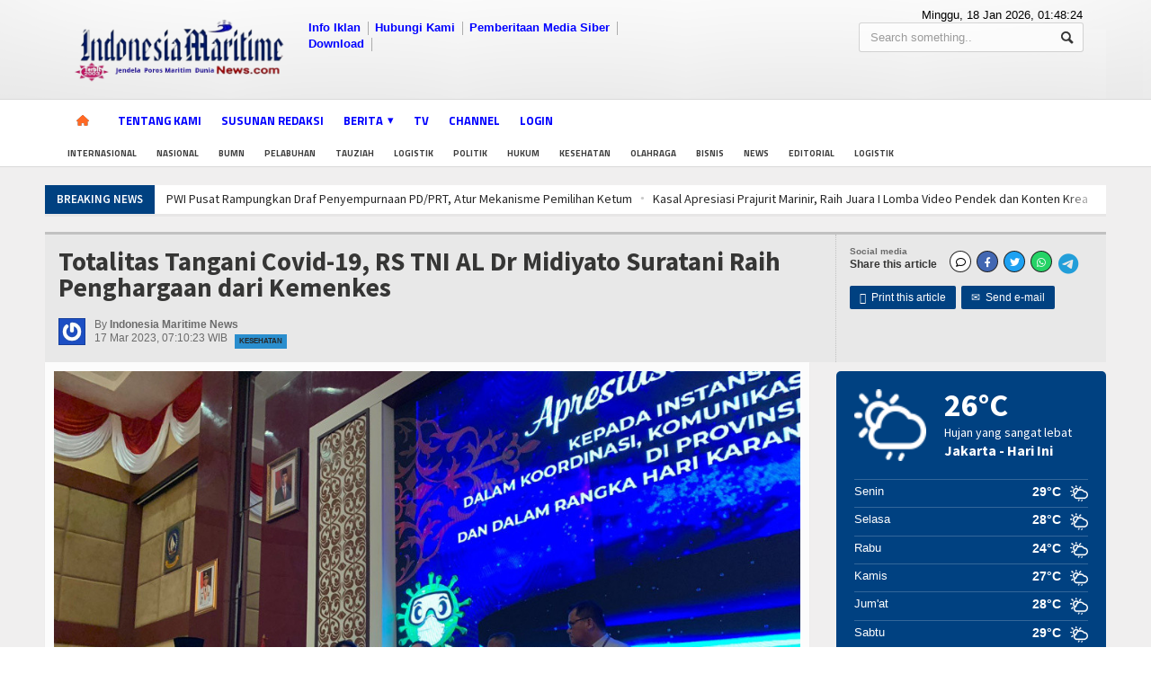

--- FILE ---
content_type: text/html; charset=UTF-8
request_url: https://indonesiamaritimenews.com/totalitas-tangani-covid19-rs-tni-al-dr-midiyato-suratani-raih-penghargaan-dari-kemenkes
body_size: 13632
content:
<!DOCTYPE HTML>
<html lang = "en">
<head>
<title>Totalitas Tangani Covid-19, RS TNI AL Dr Midiyato Suratani Raih Penghargaan dari Kemenkes</title>
	<meta http-equiv="Content-Type" content="text/html; charset=UTF-8" />
	<meta name="viewport" content="width=device-width, initial-scale=1, maximum-scale=1" />
	<meta name="viewport" content="width=device-width, initial-scale=1.0, maximum-scale=1, user-scalable=no" />
	<meta http-equiv="Content-Type" content="text/html; charset=utf-8" />
	<meta name="robots" content="index, follow">
	<meta name="description" content="Indonesiamaritimenews.com (IMN) JAKARTA:  Rumah Sakit TNI AL (Rumkital) Dr. Midiyato Suratani Tanjungpinang, menerima penghargaan dari Kementerian Kesehatan Republik Indonesia dalam acara Health Quarantine Awards 2023.Penghargaan diberikan di Aula Kantor Gubernur Kepulauan Riau, Pulau Dompak, Tanjungpinang. Senin (13/3/2023).  Acara dibuka oleh Gubernur Kepulauan Riau H. Ansar Ahmad dengan menghadirkan langs">
	<meta name="keywords" content="">
	<meta name="author" content="phpmu.com">
	<meta name="robots" content="all,index,follow">
	<meta name="google-site-verification" content="FdrrMVq4tzs_IHSEVeY4AkJh77BYGrBINKi2Tx4jyuc" />
	<meta http-equiv="Content-Language" content="id-ID">
	<meta property="og:image" content="https://indonesiamaritimenews.com/asset/foto_berita/IMG_kunjunhan_2_12_2020date_071803.jpg" />    <meta property="og:image:width" content="640" />
    <meta property="og:image:height" content="359" />
    <meta property="og:image:alt" content="" />
    <meta property="og:locale" content="id_ID" />
	<meta NAME="Distribution" CONTENT="Global">
	<meta NAME="Rating" CONTENT="General">
	<link rel="canonical" href="http://indonesiamaritimenews.com/totalitas-tangani-covid19-rs-tni-al-dr-midiyato-suratani-raih-penghargaan-dari-kemenkes"/>
		<link rel="shortcut icon" href="https://indonesiamaritimenews.com/asset/images/imn3.ico" />
	<link rel="icon" href="https://indonesiamaritimenews.com/asset/images/imn3.ico" />
	<link rel="alternate" type="application/rss+xml" title="RSS 2.0" href="rss.xml" />
	<link type="text/css" rel="stylesheet" href="https://indonesiamaritimenews.com/template/phpmu-magazine/background/blue/reset.css" />
	<link type="text/css" rel="stylesheet" href="https://indonesiamaritimenews.com/template/phpmu-magazine/background/blue/main-stylesheet.css" />
	<link type="text/css" rel="stylesheet" href="https://indonesiamaritimenews.com/template/phpmu-magazine/background/blue/shortcode.css" />
	<link type="text/css" rel="stylesheet" href="https://indonesiamaritimenews.com/template/phpmu-magazine/background/blue/fonts.css" />
	<link type="text/css" rel="stylesheet" href="https://indonesiamaritimenews.com/template/phpmu-magazine/background/blue/responsive.css" />
	<link type="text/css" rel="stylesheet" href="https://indonesiamaritimenews.com/template/phpmu-magazine/background/style.css">
	<link type="text/css" rel="stylesheet" href="https://indonesiamaritimenews.com/template/phpmu-magazine/background/ideaboxWeather.css">
	<link type="text/css" rel="stylesheet" href="https://indonesiamaritimenews.com/template/phpmu-magazine/slide/slide.css">

	<link rel="stylesheet" href="https://indonesiamaritimenews.com/template/phpmu-magazine/lightbox/lightbox.css">
	<link rel="stylesheet" href="https://indonesiamaritimenews.com/template/phpmu-magazine/background/fonticons/fontawesome-free/css/all.min.css">
	<script type="text/javascript" src="https://indonesiamaritimenews.com/template/phpmu-magazine/jscript/jquery-3.2.1.min.js"></script>
	<script type="text/javascript" src="https://indonesiamaritimenews.com/template/phpmu-magazine/jscript/jquery-latest.min.js"></script>
	<script type="text/javascript" src="https://indonesiamaritimenews.com/template/phpmu-magazine/jscript/theme-scripts.js"></script>
		<script>(function(d, s, id) {
	  var js, fjs = d.getElementsByTagName(s)[0];
	  if (d.getElementById(id)) return;
	  js = d.createElement(s); js.id = id;
	  js.src = "//connect.facebook.net/en_GB/sdk.js#xfbml=1&version=v2.0";
	  fjs.parentNode.insertBefore(js, fjs);
	}(document, 'script', 'facebook-jssdk'));
	</script>
	<style type="text/css">.the-menu a.active{ color:#ea8400 !important; } </style>
    <script async src="https://pagead2.googlesyndication.com/pagead/js/adsbygoogle.js?client=ca-pub-5176991907137507"
     crossorigin="anonymous"></script>
</head>
<body>
<div id='Back-to-top'>
  <img alt='Scroll to top' src='http://members.phpmu.com/asset/css/img/top.png'/>
</div>
<div class="boxed">	
	<div class="header">
		<div class='wrapper'>			
	<div class='header-logo'><a href='https://indonesiamaritimenews.com/'><img style='max-height:80px' src='https://indonesiamaritimenews.com/asset/logo/WhatsApp_Image_2023-05-30_at_12_01_50-removebg-preview.png'/></a></div>	

	<div class='header-menu'>
		<ul><li><a href='https://indonesiamaritimenews.com/'>Info Iklan</a></li><li><a href='https://indonesiamaritimenews.com/halaman/detail/tentang--kami--indonesia-maritime-news'>Hubungi Kami</a></li><li><a href='https://indonesiamaritimenews.com/#'>Pemberitaan Media Siber</a></li><li><a href='https://indonesiamaritimenews.com/download'>Download</a></li><li><a href='https://indonesiamaritimenews.com/halaman/detail/alamat-perusahaan'></a></li></ul>
	</div>
	
	<div class='header-addons'>
		<span class='city'>
		  Minggu, 18 Jan 2026, <span id='jam'></span></span>
		<div class='header-search'>
			<form action="https://indonesiamaritimenews.com/berita/index" method="post" accept-charset="utf-8">

				<input type='text' placeholder='Search something..'' name='kata' class='search-input' required/>
				<input type='submit' value='Search' name='cari' class='search-button'/>
			</form>
		</div>
	</div>
</div>

<div class='main-menu sticky'>	
	<div class='wrapper'><ul class='the-menu'>
		            			<li><a href='https://indonesiamaritimenews.com/' style='background: url(https://indonesiamaritimenews.com/asset/images/home.png) no-repeat center; font-size:0; width:34px;'><br></a></li><li><a href='https://indonesiamaritimenews.com/halaman/detail/tentang--kami--indonesia-maritime-news'>Tentang Kami</a></li><li><a href='https://indonesiamaritimenews.com/	halaman/detail/susunan-redaksi'>Susunan Redaksi</a></li><li><a href='https://indonesiamaritimenews.com/#'><span>Berita</span></a><ul><li><a href='https://indonesiamaritimenews.com/kategori/detail/bisnis'>Bisnis</a></li><li><a href='https://indonesiamaritimenews.com/kategori/detail/bumn'>BUMN</a></li><li><a href='https://indonesiamaritimenews.com/kategori/detail/editorial'>Editorial</a></li><li><a href='https://indonesiamaritimenews.com/kategori/detail/edukasi'>Edukasi</a></li><li><a href='https://indonesiamaritimenews.com/kategori/detail/ekspose'>Ekspose</a></li><li><a href='https://indonesiamaritimenews.com//kategori/detail/hankam'>Hankam</a></li><li><a href='https://indonesiamaritimenews.com/kategori/detail/hukum'>Hukum</a></li><li><a href='https://indonesiamaritimenews.com/kategori/detail/internasional'>Internasional</a></li><li><a href='https://indonesiamaritimenews.com/kategori/detail/kesehatan'>Kesehatan</a></li><li><a href='https://indonesiamaritimenews.com/kategori/detail/khazanah'>Khazanah</a></li><li><a href='https://indonesiamaritimenews.com/kategori/detail/logistik'>Logistik</a></li><li><a href='https://indonesiamaritimenews.com/kategori/detail/maritim'>Maritim</a></li><li><a href='https://indonesiamaritimenews.com/kategori/detail/nasional'>Nasional</a></li><li><a href='https://indonesiamaritimenews.com/kategori/detail/news'>News</a></li><li><a href='https://indonesiamaritimenews.com/kategori/detail/olahraga'>Olahraga</a></li><li><a href='https://indonesiamaritimenews.com/kategori/detail/perhubungan'>Perhubungan</a></li><li><a href='https://indonesiamaritimenews.com/kategori/detail/religi'>Religi</a></li><li><a href='https://indonesiamaritimenews.com/kategori/detail/opini'>Opini</a></li><li><a href='https://indonesiamaritimenews.com/kategori/detail/pelabuhan'>Pelabuhan</a></li><li><a href='https://indonesiamaritimenews.com/kategori/detail/politik'>Politik</a></li><li><a href='https://indonesiamaritimenews.com/kategori/detail/seni--budaya'>Seni & Budaya</a></li><li><a href='https://indonesiamaritimenews.com/kategori/detail/sorot'>Sorot</a></li><li><a href='https://indonesiamaritimenews.com/kategori/detail/tauziah'>Tauziah</a></li><li><a href='https://indonesiamaritimenews.com/kategori/detail/tokoh'>Tokoh</a></li><li><a href='https://indonesiamaritimenews.com/kategori/detail/wisata'>Wisata</a></li></ul></li><li><a href='https://indonesiamaritimenews.com/playlist'>TV</a></li><li><a target='_BLANK' href='https://www.youtube.com/@indonesiamaritimenewsdotcom '>Channel</a></li><li><a href='https://indonesiamaritimenews.com/login'>Login</a></li></ul></div>
</div>

<div class='secondary-menu'>
	<div class='wrapper'>
		<ul><li><a href='https://indonesiamaritimenews.com/tag/detail/internasional'>Internasional</a></li><li><a href='https://indonesiamaritimenews.com/tag/detail/nasional'>Nasional</a></li><li><a href='https://indonesiamaritimenews.com/tag/detail/bumn'>BUMN</a></li><li><a href='https://indonesiamaritimenews.com/tag/detail/pelabuhan'>Pelabuhan</a></li><li><a href='https://indonesiamaritimenews.com/tag/detail/tauziah'>Tauziah</a></li><li><a href='https://indonesiamaritimenews.com/tag/detail/logistik'>Logistik</a></li><li><a href='https://indonesiamaritimenews.com/tag/detail/politik'>Politik</a></li><li><a href='https://indonesiamaritimenews.com/tag/detail/hukum'>Hukum</a></li><li><a href='https://indonesiamaritimenews.com/tag/detail/kesehatan'>Kesehatan</a></li><li><a href='https://indonesiamaritimenews.com/tag/detail/olahraga'>Olahraga</a></li><li><a href='https://indonesiamaritimenews.com/tag/detail/bisnis'>Bisnis</a></li><li><a href='https://indonesiamaritimenews.com/tag/detail/news'>News</a></li><li><a href='https://indonesiamaritimenews.com/tag/detail/editorial'>Editorial</a></li><li><a href='https://indonesiamaritimenews.com/tag/detail/logistik'>Logistik</a></li></ul>
	</div>
</div>	</div>
	
	<div class="content">
		<div class="wrapper">	
			<div class="breaking-news">
				<span class="the-title">Breaking News</span>
				<ul>
					<li><a href='mursyid-thariqah-annaqsyabandiyyah-kh-muhammad-rohmat-noor-telah-pergi'>Mursyid Thariqah an-Naqsyabandiyyah K.H. Muhammad Rohmat Noor Telah Pergi</a></li><li><a href='pwi-pusat-rampungkan-draf-penyempurnaan-pdprt-atur-mekanisme-pemilihan-ketum'>PWI Pusat Rampungkan Draf Penyempurnaan PD/PRT, Atur Mekanisme Pemilihan Ketum</a></li><li><a href='kasal-apresiasi-prajurit-marinir-raih-juara-i-lomba-video-pendek-dan-konten-kreatif'>Kasal Apresiasi Prajurit Marinir, Raih Juara I Lomba Video Pendek dan Konten Kreatif</a></li><li><a href='nataru-20252026-arus-kapal-dan-penumpang-meningkat-pelindo-regional-4-catat-kinerja-positif'>Nataru 2025/2026 Arus Kapal dan Penumpang Meningkat, Pelindo Regional 4 Catat Kinerja Positif</a></li><li><a href='kkp-indentifikasi-30-ribu-ha-tambak-di-aceh-hancur-dihantam-banjir-bandang'>KKP Indentifikasi 30 Ribu Ha Tambak di Aceh Hancur Dihantam Banjir Bandang</a></li><li><a href='throughput-ipc-terminal-petikemas-tembus-36-juta-teus-tumbuh-132'>Throughput IPC Terminal Petikemas Tembus 3,6 Juta TEUs, Tumbuh 13,2%</a></li><li><a href='buka-tahun-2026-pelni-lepas-pelayaran-perdana-tol-laut-km-nusantara-3'>Buka Tahun 2026, PELNI Lepas Pelayaran Perdana Tol Laut KM Nusantara 3</a></li><li><a href='arus-petikemas-naik-6-teluk-lamong-bukukan-28-juta-teus--tahun-2025'>Arus Petikemas Naik 6% Teluk Lamong Bukukan 2,8 Juta TEUs  Tahun 2025</a></li><li><a href='pemprov-banten-dan-panitia-matangkan-persiapan-hpn-2026'>Pemprov Banten dan Panitia Matangkan Persiapan HPN 2026</a></li><li><a href='dorong-restorasi-pesisir-tps-bawa-harapan-baru-bagi-petani-mangrove'>Dorong Restorasi Pesisir, TPS Bawa Harapan Baru bagi Petani Mangrove</a></li>				</ul>
			</div>

			<center>
						</center>

			
			<div class="main-content">
					
<script language="javascript">
    function copy() {
        var copyText = "aa";
        copyText.select();
        copyText.setSelectionRange(0, 99999); 
        navigator.clipboard.writeText(copyText.value);
        alert("Copied the text: " + copyText.value);
}
</script>
<div class="full-width">
	<div class="article-title">
		<div class="share-block right">
			<div>
				<div class="share-article left">
					<span>Social media</span>
					<strong>Share this article</strong>
				</div>
				<div class="left">
					<script language="javascript">
					document.write("<a href='#viewcomment' class='custom-soc-comment icon-text'><i class='fa-regular fa-comment'></i></a> <a href='http://www.facebook.com/share.php?u=" + document.URL + " ' target='_blank' class='custom-soc-facebook icon-text'><i class='fa-brands fa-facebook-f'></i></a> <a href='http://twitter.com/home/?status=" + document.URL + "' target='_blank' class='custom-soc-tweeter icon-text'><i class='fa-brands fa-twitter'></i></a> <a href='whatsapp://send?text=" + document.URL + "' target='_blank' class='custom-soc-wa icon-text'><i class='fa-brands fa-whatsapp'></i></a> <a href='https://t.me/share/url?url=" + document.URL + " ' target='_blank' class='custom-soc-telegram icon-text'><i class='fa-brands fa-telegram'></i></a> ");
					</script>
				</div>
				<div class="clear-float"></div>
			</div>
			<div>
				<a href="javascript:printArticle();" class="small-button"><span class="icon-text">&#59158;</span>&nbsp;&nbsp;Print this article</a>
				<a href="#" class="small-button"><span class="icon-text">&#9993;</span>&nbsp;&nbsp;Send e-mail</a>
			</div>
		</div>

		<h1><b>Totalitas Tangani Covid-19, RS TNI AL Dr Midiyato Suratani Raih Penghargaan dari Kemenkes</b> <br><span style='font-size:14px; color:blue'> </span></h1>
		<div class="author">
			<span class="hover-effect left">
			<img src='http://www.gravatar.com/avatar/c00e89955c2f2037d2b07edd8c4681bf.jpg?s=100'/>			</span>
			<div class="a-content">
				<span>By <b>Indonesia Maritime News</b></span>
				<span class="meta">17 Mar 2023, 07:10:23 WIB					<span class="tag" style="background-color: #2a8ece;"><a href="https://indonesiamaritimenews.com/kategori/detail/kesehatan-">Kesehatan </a></span>
				</span>
			</div>
		</div>
	</div>
</div>

<div class="main-page left">
	<div class="single-block">
		<div class="content-block main left">
			<div class="block">
				<div class="block-content">
					<div class="shortcode-content">
						<div class="paragraph-row">
							
							<div class="column12">
								<img style='width:100%' src='https://indonesiamaritimenews.com/asset/foto_berita/IMG_kunjunhan_2_12_2020date_071803.jpg' alt='Totalitas Tangani Covid-19, RS TNI AL Dr Midiyato Suratani Raih Penghargaan dari Kemenkes' /></a><br><br><center><p><i><b>Keterangan Gambar :</b> Rumah Sakit TNI AL (Rumkital) Dr. Midiyato Suratani Tanjungpinang, menerima penghargaan dari Kementerian Kesehatan Republik Indonesia dalam acara Health Quarantine Awards 2023.Foto: Dispenal</i></p></center><br><p><span style="font-size: 1rem;">Indonesiamaritimenews.com (IMN) JAKARTA:&nbsp; Rumah Sakit TNI AL (Rumkital) Dr. Midiyato Suratani Tanjungpinang, menerima penghargaan dari Kementerian Kesehatan Republik Indonesia dalam acara Health Quarantine Awards 2023.</span><br><p><span style="font-size: 1rem;">Penghargaan diberikan di Aula Kantor Gubernur Kepulauan Riau, Pulau Dompak, Tanjungpinang. Senin (13/3/2023).&nbsp; Acara dibuka oleh Gubernur Kepulauan Riau H. Ansar Ahmad dengan menghadirkan langsung Karumkital Dr. Midiyato Suratani Tanjungpinang, Kolonel Laut (K) dr. Edwin M. Kamil, Sp.B.</span><br><p><span style="font-size: 1rem;">Karumtikal menerima penghargaan&nbsp; dari Dirjen Pencegahan dan Pengendalian Penyakit (P2P) Kemenkes RI, Dr. dr. Maxi Rein Rondonuwu, DHSM., MARS., atas peran serta Rumkital Dr. Midiyato Suratani dalam penanganan pengendalian Covid-19 di wilayah kerja Kantor Kesehatan Pelabuhan (KKP) Kelas II Tanjungpinang Tahun 2020-2023.&nbsp;</span><br></p><h4>Baca Lainnya : </h4><ul><li style='padding:0px'><a style='color:blue' href='https://indonesiamaritimenews.com/kasal-warakawuri-bagian-penting-dalam-organisasi-persatuan-purnawirawan-angkatan-laut-''>Kasal: Warakawuri Bagian Penting Dalam Organisasi Persatuan Purnawirawan Angkatan Laut </a><a href='#' class='h-comment'>0</a></li><li style='padding:0px'><a style='color:blue' href='https://indonesiamaritimenews.com/-generasi-muda-agent--of-change--social-control-tni-al-tumbuhkan-nilainilai-pancasila-''> Generasi Muda Agent  of Change & Social Control, TNI AL Tumbuhkan Nilai-nilai Pancasila </a><a href='#' class='h-comment'>0</a></li><li style='padding:0px'><a style='color:blue' href='https://indonesiamaritimenews.com/siswa-sma-taruna-nusantara-atraksi-drum-band-di-atas-kapal-perang''>Siswa SMA Taruna Nusantara, Atraksi Drum Band di Atas Kapal Perang</a><a href='#' class='h-comment'>0</a></li><li style='padding:0px'><a style='color:blue' href='https://indonesiamaritimenews.com/luar-biasa-tiket-mudik-gratis-kemenhub-ludes-dalam-waktu-24-jam''>Luar Biasa, Tiket Mudik Gratis Kemenhub Ludes Dalam Waktu 24 Jam</a><a href='#' class='h-comment'>0</a></li><li style='padding:0px'><a style='color:blue' href='https://indonesiamaritimenews.com/kasal-saka-bahari-elemen-penting-dalam-mengelola-laut-nusantara-''>Kasal: Saka Bahari Elemen Penting Dalam Mengelola Laut Nusantara </a><a href='#' class='h-comment'>0</a></li></ul><p><span style="font-size: 1rem;">Rumkital Dr. Midiyato Suratani menerima penghargaan Health Quarantine Awards 2023 bersama dengan 96 Organisasi Perangkat Daerah (OPD) Pemerintah Provinsi, Kabupaten, Kota, Pemerintah Daerah, Instansi Vertikal, TNI dan POLRI serta fasilitas kesehatan swasta yang berada di wilayah kerja Kantor Kesehatan Pelabuhan (KKP) Kelas II Tanjungpinang.&nbsp;</span><br><p><span style="font-size: 1rem;">Gubernur Provinsi Kepri H. Ansar Ahmad dalam sambutannya menyampaikan apresiasi yang tinggi atas pemberian Quarantine Awards kepada OPD Pemerintah Provinsi, Kabupaten, Kota, Pemerintah Daerah, Instansi Vertikal, TNI dan POLRI serta Swasta yang ada di wilayah kerja KKP Kelas II Tanjungpinang.&nbsp;</span><br><p><span style="font-size: 1rem;">"Penghargaan ini dapat menjadi motivasi untuk kita terus meningkatkan derajat kesehatan khususnya di Provinsi Kepulauan Riau. Melalui hal tersebut, tentunya dapat mempengaruhi beberapa indikator capaian pembangunan di Indonesia termasuk di Provinsi Kepulauan Riau, yakni Indeks Kebahagiaan Provinsi Kepulauan Riau pada tahun 2021 menempati posisi ke-6 peringkat nasional dengan capaian sebesar 74,78. Indeks Pembangunan Manusia Kepulauan Riau mengalami peningkatan sebesar 0,67 point dan tahun 2022 ini menjadi 76,46 point", tutur H. Ansar.&nbsp;</span><br><p><span style="font-size: 1rem;">"Tentunya hal ini akan menjadi komitmen, tanggung jawab dan kerja keras bersama dalam meningkatkan sinergitas dengan segenap komponen bangsa sebagai wujud kepedulian terhadap sesama dalam memberikan pelayanan kesehatan baik promotif, preventif, kuratif serta rehabilitatif, dan juga menjadi rumah sakit yang semakin dicintai oleh masyarakat khususnya di Provinsi kepulauan Riau", ungkap Karumkit Dr. Midiyato Suratani.&nbsp;</span><br><p><span style="font-size: 1rem;">SAMPAIKAN APRESIASI</span><br><p><span style="font-size: 1rem;">Sementara itu Dirjen P2P Kemenkes RI, Dr. dr. Maxi Rein Rondonuwu, DHSM, MARS., menyampaikan apresiasi dan penghargaan yang tinggi kepada bapak Gubernur, Walikota dan Bupati di wilayah Provinsi Kepulauan Riau, seluruh instansi pemerintah dan pemerintah daerah, unsur TNI-POLRI, swasta dan masyarakat yang telah bersama-sama berjuang dan bekerjasama menghadapi pandemi COVID-19 ini, dengan bersama - sama melakukan upaya memutus rantai penularannya dan pelaksanaan vaksinasi COVID-19 hingga saat ini.&nbsp;</span><br><p><span style="font-size: 1rem;">"Capaian Vaksinasi COVID-19 Provinsi Kepulauan Riau dosis pertama 100 % (1.802.836 orang), dosis kedua 90,78 % (1.636.411 orang) dan dosis ketiga 56,9 % (783.438 orang). Kepulauan Riau di urutan ke empat capaian vaksinasi COVID-19 dosis ke-1 dan ke-2 setelah DKI Jakarta, Bali dan Yogyakarta, serta urutan ketiga capaian vaksinasi COVID-19 dosis ke-3", jelas Dirjen P2P Kemenkes RI.&nbsp;</span><br><p><span style="font-size: 1rem;">Selanjutnya Maxi berharap 3 (tiga) KKP di Provinsi Kepri yaitu KKP Kelas I Batam, KKP Kelas II Tanjung Pinang dan KKP Kelas II Tanjung Balai Karimun dengan sumber daya kesehatan Pejabat Karantina Kesehatan dapat selalu siap dan tanggap dalam melakukan pengawasan kekarantinaan kesehatan di pintu masuk negara maupun di wilayah, bersinergi dengan pemerintah daerah, TNI/POLRI dan lintas sektor terkait.&nbsp;</span><br><p><span style="font-size: 1rem;">Penghargaan yang diterima Rumkital Dr. Midiyato Suratani ini sesuai dengan penekanan Kepala Staf Angkatan Laut (Kasal) Laksamana TNI Muhammad Ali bahwa dimanapun TNI AL berada harus memberikan manfaat untuk masyarakat sekitar. Hal ini menjadi dasar aksi tanggap darurat yang dilakukan prajurit TNI AL sebagai wujud kepedulian TNI AL terhadap kesulitan yang dialami masyarakat akibat terjadinya bencana. (Arry/ Oryza)</span><br><hr>
											<div class='fb-like'  data-href='https://indonesiamaritimenews.com/totalitas-tangani-covid19-rs-tni-al-dr-midiyato-suratani-raih-penghargaan-dari-kemenkes' 
												data-send='false'  data-width='600' data-show-faces='false'>
											</div> <br><br>							</div>
						</div>

						<div class="article-title">
							<div class="share-block right">
								<div>
									<div class="share-article left">
										<span>Social media</span>
										<strong>Share this article</strong>
									</div>
									<div class="left">
										<script language="javascript">
                    					document.write("<a href='#viewcomment' class='custom-soc-comment icon-text'><i class='fa-regular fa-comment'></i></a> <a href='http://www.facebook.com/share.php?u=" + document.URL + " ' target='_blank' class='custom-soc-facebook icon-text'><i class='fa-brands fa-facebook-f'></i></a> <a href='http://twitter.com/home/?status=" + document.URL + "' target='_blank' class='custom-soc-tweeter icon-text'><i class='fa-brands fa-twitter'></i></a> <a href='whatsapp://send?text=" + document.URL + "' target='_blank' class='custom-soc-wa icon-text'><i class='fa-brands fa-whatsapp'></i></a> <a href='https://t.me/share/url?url=" + document.URL + " ' target='_blank' class='custom-soc-telegram icon-text'><i class='fa-brands fa-telegram'></i></a>");
                    					</script>
									</div>
								</div>
							</div>

							<div style="margin-top:0px" class="article-tags tag-cloud">
								<strong>TAGS:</strong>
															</div>
						</div>
					</div>
				</div>
				
				<a href='http://phpmu.com' target='_blank'><img style='margin-top:-10px; margin-bottom:5px' width='100%' src='https://indonesiamaritimenews.com/asset/foto_iklantengah/home.jpg' title='Iklan Detail Berita' /></a>				
				<div id="fb-root"></div>
				<div id="viewcomment" class="block-title">
					<a href="#writecomment" class="right">Write a Facebook Comment</a>
					<h2>Tuliskan Komentar anda dari account Facebook</h2>
				</div>
				<div class="block-content">
					<div class="comment-block">
						<div class="fb-comments" data-href="https://indonesiamaritimenews.com//totalitas-tangani-covid19-rs-tni-al-dr-midiyato-suratani-raih-penghargaan-dari-kemenkes" data-width="830" data-numposts="5" data-colorscheme="light"></div> 
					</div>
				</div>
			
			

				<!--<div class="block-title">-->
				<!--	<a href="#viewcomment" class="right">View all comments</a>-->
				<!--	<h2>Write a comment</h2>-->
				<!--</div>-->
				<!--<div class="block-content">-->
				<!--	<div id="writecomment">-->
				<!--		<form action="https://indonesiamaritimenews.com/berita/kirim_komentar" method="POST" id="form_komentar">-->
				<!--			<input type="hidden" name='a' value='1838'>-->
				<!--			<p class="contact-form-user">-->
				<!--				<label for="c_name">Nickname<span class="required">*</label>-->
				<!--				<input type="text" placeholder="Nickname" value='' name='b' class="required" required/>-->
								
				<!--			</p>-->
				<!--			<p class="contact-form-email">-->
				<!--				<label for="c_email">E-mail<span class="required">*</span></label>-->
				<!--				<input type="text" name='e' placeholder="E-mail" value='' class="required" required/>-->
				<!--			</p>-->
				<!--			<p class="contact-form-webside">-->
				<!--				<label for="c_webside">Website</label>-->
				<!--				<input type="text" name='c' placeholder="Website" class="required"/>-->
				<!--			</p>-->
				<!--			<p class="contact-form-message">-->
				<!--				<label for="c_message">Comment<span class="required">*</span></label>-->
				<!--				<textarea name='d' placeholder="Your message.." class="required" required></textarea>-->
				<!--			</p>-->
				<!--			<p class="contact-form-message">-->
				<!--				<label for="c_message">-->
				<!--				<img  src="https://indonesiamaritimenews.com/captcha/1768700898.2782.jpg" style="width: 150px; height: 30px; border: 0;" alt=" " /><br></label>-->
				<!--				<input name='secutity_code' maxlength=6 type="text" class="required" placeholder="Masukkkan kode di sebelah kiri..">-->
				<!--			</p>-->
				<!--			<p><input type="submit" name="submit" class="styled-button" value="Post a Comment" onclick="return confirm('Haloo, Pesan anda akan tampil setelah kami setujui?')"/></p>-->
				<!--		</form>-->
						
				<!--	</div>-->
				<!--</div>-->

			</div>
		</div>
	</div>
</div>

<div class='main-sidebar right'>
	<div class='ideaboxWeather' id='example1'>
  <h1>Loading....</h1>
</div>
<hr>

<div class="widget">
	<a href='http://itsantri.com' target='_blank'><img style='width:100%' src='https://indonesiamaritimenews.com/asset/foto_pasangiklan/pamflet_pembukaan.jpg' alt='Kanan - Iklan Sidebar' /></a></div><hr>

<div class="widget">
	<h3>Temukan juga kami di</h3>
	<div class="widget-social">
		<div class="social-bar">
				<a target="_BLANK" href="https://www.facebook.com/profile.php?id=100078942150340
https://twitter.com/indonesiamaritime.news?r
https://www.instagram.com/indonesiamaritime.news?r=nametag
https://www.youtube.com/channel/UCXkiw4naejPtIx-1Ca6N5-Q" class="social-icon"><span class="facebook">Facebook</span></a>
		<a target="_BLANK" href="" class="social-icon"><span class="twitter">Twitter</span></a>
		<a target="_BLANK" href="" class="social-icon"><span class="linkedin">Instagram</span></a>
		<a target="_BLANK" href="" class="social-icon"><span class="google">Youtube</span></a>
		</div>
		<p>Ikuti kami di facebook, twitter, Instagram, Youtube dan dapatkan informasi terbaru dari kami disana.</p>
	</div>
</div>

<div class="widget">
	<h3>Berita Utama</h3>
	<div class="widget-articles">
		<ul>
			<li>
				<li>
							<div class='article-photo'><a href='https://indonesiamaritimenews.com/throughput-ipc-terminal-petikemas-tembus-36-juta-teus-tumbuh-132' class='hover-effect'><img style='width:59px; height:42px;' src='https://indonesiamaritimenews.com/asset/foto_berita/IMG_20260114_133257.jpg' alt='' /></a></div>
							<div class='article-content'>
								<h4><a href='https://indonesiamaritimenews.com/throughput-ipc-terminal-petikemas-tembus-36-juta-teus-tumbuh-132'>Throughput IPC Terminal Petikemas Tembus 3,6 Juta TEUs, Tumbuh 13,2%</a></h4>
								<span class='meta'>
									<a href='https://indonesiamaritimenews.com/throughput-ipc-terminal-petikemas-tembus-36-juta-teus-tumbuh-132'><span class='icon-text'>&#128340;</span>13:55:05, 14 Jan 2026</a>
								</span>
							</div>
						  </li><li>
							<div class='article-photo'><a href='https://indonesiamaritimenews.com/arus-petikemas-naik-6-teluk-lamong-bukukan-28-juta-teus--tahun-2025' class='hover-effect'><img style='width:59px; height:42px;' src='https://indonesiamaritimenews.com/asset/foto_berita/IMG_20260110_114429.jpg' alt='' /></a></div>
							<div class='article-content'>
								<h4><a href='https://indonesiamaritimenews.com/arus-petikemas-naik-6-teluk-lamong-bukukan-28-juta-teus--tahun-2025'>Arus Petikemas Naik 6% Teluk Lamong Bukukan 2,8 Juta TEUs  Tahun 2025</a></h4>
								<span class='meta'>
									<a href='https://indonesiamaritimenews.com/arus-petikemas-naik-6-teluk-lamong-bukukan-28-juta-teus--tahun-2025'><span class='icon-text'>&#128340;</span>11:46:12, 10 Jan 2026</a>
								</span>
							</div>
						  </li><li>
							<div class='article-photo'><a href='https://indonesiamaritimenews.com/wfa-pengaruhi-penumpang-pelni-mudik-melesat--naik-190-lebaran-h9' class='hover-effect'><img style='width:59px; height:42px;' src='https://indonesiamaritimenews.com/asset/foto_berita/IMG_20250323_134138.jpg' alt='' /></a></div>
							<div class='article-content'>
								<h4><a href='https://indonesiamaritimenews.com/wfa-pengaruhi-penumpang-pelni-mudik-melesat--naik-190-lebaran-h9'>WFA Pengaruhi Penumpang PELNI Mudik, Melesat  Naik 190% Lebaran H-9</a></h4>
								<span class='meta'>
									<a href='https://indonesiamaritimenews.com/wfa-pengaruhi-penumpang-pelni-mudik-melesat--naik-190-lebaran-h9'><span class='icon-text'>&#128340;</span>13:53:19, 23 Mar 2025</a>
								</span>
							</div>
						  </li><li>
							<div class='article-photo'><a href='https://indonesiamaritimenews.com/kri-hampala-880-dan-kri-lumba-lumba-881-kasal-gesit-dan-tangguh-jaga-perbatasan' class='hover-effect'><img style='width:59px; height:42px;' src='https://indonesiamaritimenews.com/asset/foto_berita/IMG_20241217_211822.gif' alt='' /></a></div>
							<div class='article-content'>
								<h4><a href='https://indonesiamaritimenews.com/kri-hampala-880-dan-kri-lumba-lumba-881-kasal-gesit-dan-tangguh-jaga-perbatasan'>KRI Hampala 880 dan KRI Lumba Lumba 881, Kasal: Gesit dan Tangguh Jaga Perbatasan</a></h4>
								<span class='meta'>
									<a href='https://indonesiamaritimenews.com/kri-hampala-880-dan-kri-lumba-lumba-881-kasal-gesit-dan-tangguh-jaga-perbatasan'><span class='icon-text'>&#128340;</span>13:15:16, 17 Des 2024</a>
								</span>
							</div>
						  </li><li>
							<div class='article-photo'><a href='https://indonesiamaritimenews.com/kkp-perkuat-pengelolaan-pesisir-dan-konservasi-berbasis-kearifan-lokal' class='hover-effect'><img style='width:59px; height:42px;' src='https://indonesiamaritimenews.com/asset/foto_berita/IMG_20231202_225145.gif' alt='' /></a></div>
							<div class='article-content'>
								<h4><a href='https://indonesiamaritimenews.com/kkp-perkuat-pengelolaan-pesisir-dan-konservasi-berbasis-kearifan-lokal'>KKP Perkuat Pengelolaan Pesisir dan Konservasi Berbasis Kearifan Lokal</a></h4>
								<span class='meta'>
									<a href='https://indonesiamaritimenews.com/kkp-perkuat-pengelolaan-pesisir-dan-konservasi-berbasis-kearifan-lokal'><span class='icon-text'>&#128340;</span>22:04:51, 02 Des 2023</a>
								</span>
							</div>
						  </li>			</li>
		</ul>
	</div>
</div>

<div class="widget">
	<h3>Berita Populer</h3>
	<div class="widget-articles">
		<ul>
			<li>
				<li>
							<div class='article-photo'><a href='https://indonesiamaritimenews.com/wisata-golf-baru-milik-keluarga-cendana-di-lembah-gunung-salak' class='hover-effect'><img style='width:59px; height:42px;' src='https://indonesiamaritimenews.com/asset/foto_berita/IMG_20240621_175259.gif' alt='' /></a></div>
							<div class='article-content'>
								<h4><a href='https://indonesiamaritimenews.com/wisata-golf-baru-milik-keluarga-cendana-di-lembah-gunung-salak'>Wisata Golf Baru Milik Keluarga Cendana di Lembah Gunung Salak</a></h4>
								<span class='meta'>
									<a href='https://indonesiamaritimenews.com/wisata-golf-baru-milik-keluarga-cendana-di-lembah-gunung-salak'><span class='icon-text'>&#128340;</span>09:42:40, 21 Jun 2024</a>
								</span>
							</div>
						  </li><li>
							<div class='article-photo'><a href='https://indonesiamaritimenews.com/ini-daftar-lengkap-mutasi-55-perwira-polri-6-kapolda-dan-dankorbrimob-diganti' class='hover-effect'><img style='width:59px; height:42px;' src='https://indonesiamaritimenews.com/asset/foto_berita/IMG_20231015_095124.gif' alt='' /></a></div>
							<div class='article-content'>
								<h4><a href='https://indonesiamaritimenews.com/ini-daftar-lengkap-mutasi-55-perwira-polri-6-kapolda-dan-dankorbrimob-diganti'>Ini Daftar Lengkap Mutasi 55 Perwira Polri, 6 Kapolda dan Dankorbrimob Diganti</a></h4>
								<span class='meta'>
									<a href='https://indonesiamaritimenews.com/ini-daftar-lengkap-mutasi-55-perwira-polri-6-kapolda-dan-dankorbrimob-diganti'><span class='icon-text'>&#128340;</span>09:52:53, 15 Okt 2023</a>
								</span>
							</div>
						  </li><li>
							<div class='article-photo'><a href='https://indonesiamaritimenews.com/transformasi--efisiensi-pelindo--sabet-the-best-state-owned-enterprises-dan-the-best-cfo' class='hover-effect'><img style='width:59px; height:42px;' src='https://indonesiamaritimenews.com/asset/foto_berita/IMG_20231204_140228.gif' alt='' /></a></div>
							<div class='article-content'>
								<h4><a href='https://indonesiamaritimenews.com/transformasi--efisiensi-pelindo--sabet-the-best-state-owned-enterprises-dan-the-best-cfo'>Transformasi & Efisiensi Pelindo  Sabet The Best State Owned Enterprises dan The Best CFO</a></h4>
								<span class='meta'>
									<a href='https://indonesiamaritimenews.com/transformasi--efisiensi-pelindo--sabet-the-best-state-owned-enterprises-dan-the-best-cfo'><span class='icon-text'>&#128340;</span>18:31:27, 04 Des 2023</a>
								</span>
							</div>
						  </li><li>
							<div class='article-photo'><a href='https://indonesiamaritimenews.com/ini-susunan-komisaris-dan-direksi-subholding-pelindo-solusi-logistik-terbaru--hasil-rups' class='hover-effect'><img style='width:59px; height:42px;' src='https://indonesiamaritimenews.com/asset/foto_berita/IMG_kunjunhan_2_12_2020date_094255.jpg' alt='' /></a></div>
							<div class='article-content'>
								<h4><a href='https://indonesiamaritimenews.com/ini-susunan-komisaris-dan-direksi-subholding-pelindo-solusi-logistik-terbaru--hasil-rups'>Ini Susunan Komisaris dan Direksi Subholding Pelindo Solusi Logistik Terbaru  Hasil RUPS</a></h4>
								<span class='meta'>
									<a href='https://indonesiamaritimenews.com/ini-susunan-komisaris-dan-direksi-subholding-pelindo-solusi-logistik-terbaru--hasil-rups'><span class='icon-text'>&#128340;</span>09:56:56, 03 Mar 2023</a>
								</span>
							</div>
						  </li><li>
							<div class='article-photo'><a href='https://indonesiamaritimenews.com/berani-melawan-arus-mampu-membaca-jernih-pikiran-masyarakat-sabri-saiman' class='hover-effect'><img style='width:59px; height:42px;' src='https://indonesiamaritimenews.com/asset/foto_berita/IMG_kunjunhan_2_12_2020date_0924302.gif' alt='' /></a></div>
							<div class='article-content'>
								<h4><a href='https://indonesiamaritimenews.com/berani-melawan-arus-mampu-membaca-jernih-pikiran-masyarakat-sabri-saiman'>Berani Melawan Arus, Mampu Membaca Jernih Pikiran Masyarakat, Sabri Saiman</a></h4>
								<span class='meta'>
									<a href='https://indonesiamaritimenews.com/berani-melawan-arus-mampu-membaca-jernih-pikiran-masyarakat-sabri-saiman'><span class='icon-text'>&#128340;</span>09:16:45, 14 Nov 2022</a>
								</span>
							</div>
						  </li>			</li>
		</ul>
	</div>
</div>

<div class="widget">
  <h3>Tag Berita</h3>
  <div class="tag-cloud">
  	<a href='https://indonesiamaritimenews.com/tag/detail/tokoh' class='badge'>Tokoh</a><a href='https://indonesiamaritimenews.com/tag/detail/editorial' class='badge'>Editorial</a><a href='https://indonesiamaritimenews.com/tag/detail/logistik' class='badge'>Logistik</a><a href='https://indonesiamaritimenews.com/tag/detail/religi' class='badge'>Religi</a><a href='https://indonesiamaritimenews.com/tag/detail/nasional' class='badge'>Nasional</a><a href='https://indonesiamaritimenews.com/tag/detail/pelabuhan' class='badge'>Pelabuhan</a><a href='https://indonesiamaritimenews.com/tag/detail/opini' class='badge'>Opini</a><a href='https://indonesiamaritimenews.com/tag/detail/bisnis' class='badge'>Bisnis</a><a href='https://indonesiamaritimenews.com/tag/detail/hankam' class='badge'>Hankam</a><a href='https://indonesiamaritimenews.com/tag/detail/olahraga' class='badge'>Olahraga</a><a href='https://indonesiamaritimenews.com/tag/detail/sorot' class='badge'>Sorot</a><a href='https://indonesiamaritimenews.com/tag/detail/wisata' class='badge'>Wisata</a><a href='https://indonesiamaritimenews.com/tag/detail/hukum' class='badge'>Hukum</a><a href='https://indonesiamaritimenews.com/tag/detail/maritim' class='badge'>Maritim</a><a href='https://indonesiamaritimenews.com/tag/detail/logistik' class='badge'>Logistik</a><a href='https://indonesiamaritimenews.com/tag/detail/politik' class='badge'>Politik</a><a href='https://indonesiamaritimenews.com/tag/detail/budaya' class='badge'>Budaya</a><a href='https://indonesiamaritimenews.com/tag/detail/khazanah' class='badge'>Khazanah</a><a href='https://indonesiamaritimenews.com/tag/detail/internasional' class='badge'>Internasional</a><a href='https://indonesiamaritimenews.com/tag/detail/perhubungan' class='badge'>Perhubungan</a><a href='https://indonesiamaritimenews.com/tag/detail/news' class='badge'>News</a><a href='https://indonesiamaritimenews.com/tag/detail/ekspose' class='badge'>Ekspose</a><a href='https://indonesiamaritimenews.com/tag/detail/edukasi' class='badge'>Edukasi</a><a href='https://indonesiamaritimenews.com/tag/detail/tauziah' class='badge'>Tauziah</a><a href='https://indonesiamaritimenews.com/tag/detail/bumn' class='badge'>BUMN</a><a href='https://indonesiamaritimenews.com/tag/detail/kesehatan' class='badge'>Kesehatan</a>	  	

  </div>
</div>
</div>
			<div class="clear-float"></div>
			</div>
		</div>
	</div>

	<footer>
		<div class="footer">
			<div class='wrapper' style='padding: 1em;'>
	<ul class='right'><li><a href=''>Info Iklan</a></li><li><a href='halaman/detail/tentang--kami--indonesia-maritime-news'>Hubungi Kami</a></li><li><a href='#'>Pemberitaan Media Siber</a></li><li><a href='download'>Download</a></li><li><a href='halaman/detail/alamat-perusahaan'></a></li></ul>
	<p>&copy; 2026 Copyright <b></b> News. All Rights reserved.<br/>Develop by. <b style='color:blue'>Indonesia Maritime News</b> <b style='color:blue'></b>
	<br />Email: <a style='color:blue' href='mailto:halloimnku@gmail.com'>halloimnku@gmail.com</a>, <a style='color:blue' href='mailto:imneditorial@gmail.com'>imneditorial@gmail.com</a> 
	<br />Phone: <span style='color:blue'>081210120477</span>
	<br /><a style='color:blue' href='https://indonesiamaritimenews.com/halaman/detail/susunan-redaksi'>Susunan Redaksi</a>
	<br /><a style='color:blue' href='https://indonesiamaritimenews.com/halaman/detail/tentang--kami--indonesia-maritime-news'>Tentang Kami</a>
	</p>
	<img class='img-footer' src='https://indonesiamaritimenews.com//asset/logo/logo33.png' />
</div>		</div>
	</footer>
</div>
	<!-- Scripts -->
	<script type='text/javascript'>
	$(function() { $(window).scroll(function() {
	    if($(this).scrollTop()>400) { $('#Back-to-top').fadeIn(); }else { $('#Back-to-top').fadeOut();}});
	    $('#Back-to-top').click(function() {
	        $('body,html')
	        .animate({scrollTop:0},300)
	        .animate({scrollTop:40},200)
	        .animate({scrollTop:0},130)
	        .animate({scrollTop:15},100)
	        .animate({scrollTop:0},70);
	        });
	});

	function jam(){
		var waktu = new Date();
		var jam = waktu.getHours();
		var menit = waktu.getMinutes();
		var detik = waktu.getSeconds();
		 
		if (jam < 10){ jam = "0" + jam; }
		if (menit < 10){ menit = "0" + menit; }
		if (detik < 10){ detik = "0" + detik; }
		var jam_div = document.getElementById('jam');
		jam_div.innerHTML = jam + ":" + menit + ":" + detik;
		setTimeout("jam()", 1000);
	} jam();

	</script>

<script type="text/javascript">
  (function (jQuery) {
  $.fn.ideaboxWeather = function (settings) {
  var defaults = {
  modulid   :'Swarakalibata',
  width :'100%',
  themecolor    :'#2582bd',
  todaytext :'Hari Ini',
  radius    :true,
  location  :' Jakarta',
  daycount  :7,
  imgpath   :'img_cuaca/', 
  template  :'vertical',
  lang  :'id',
  metric    :'C', 
  days  :["Minggu","Senin","Selasa","Rabu","Kamis","Jum'at","Sabtu"],
  dayssmall :["Mg","Sn","Sl","Rb","Km","Jm","Sa"]};
  var settings = $.extend(defaults, settings);

  return this.each(function () {
  settings.modulid = "#" + $(this).attr("id");
  $(settings.modulid).css({"width":settings.width,"background":settings.themecolor});

  if (settings.radius)
  $(settings.modulid).addClass("ow-border");

  getWeather();
  resizeEvent();

  $(window).on("resize",function(){
  resizeEvent();});

  function resizeEvent(){
  var mW=$(settings.modulid).width();

  if (mW<200){
  $(settings.modulid).addClass("ow-small");}
  else{
  $(settings.modulid).removeClass("ow-small");}}

  function getWeather(){$.get("http://api.openweathermap.org/data/2.5/forecast/daily?q="+settings.location+"&mode=xml&units=metric&cnt="+settings.daycount+"&lang="+settings.lang+"&appid=b318ee3082fcae85097e680e36b9c749", function(data) {
  var $XML = $(data);
  var sstr = "";
  var location = $XML.find("name").text();
  $XML.find("time").each(function(index,element) {
  var $this = $(this);
  var d = new Date($(this).attr("day"));
  var n = d.getDay();
  var metrics = "";
  if (settings.metric=="F"){
  metrics = Math.round($this.find("temperature").attr("day") * 1.8 + 32)+"°F";}
  else{
  metrics = Math.round($this.find("temperature").attr("day"))+"°C";}

  if (index==0){
  if (settings.template=="vertical"){
  sstr=sstr+'<div class="ow-today">'+
  '<span><img src="https://indonesiamaritimenews.com/asset/'+settings.imgpath+$this.find("symbol").attr("var")+'.png"/></span>'+
  '<h2>'+metrics+'<span>'+ucFirst($this.find("symbol").attr("name"))+'</span><b>'+location+' - '+settings.todaytext+'</b></h2>'+
  '</div>';}
  else{
  sstr=sstr+'<div class="ow-today">'+
  '<span><img src="https://indonesiamaritimenews.com/asset/'+settings.imgpath+$this.find("symbol").attr("var")+'.png"/></span>'+
  '<h2>'+metrics+'<span>'+ucFirst($this.find("symbol").attr("name"))+'</span><b>'+location+' - '+settings.todaytext+'</b></h2>'+
  '</div>';}}
  else{
  if (settings.template=="vertical"){
  sstr=sstr+'<div class="ow-days">'+
  '<span>'+settings.days[n]+'</span>'+
  '<p><img src="https://indonesiamaritimenews.com/asset/'+settings.imgpath+$this.find("symbol").attr("var")+'.png" title="'+ucFirst($this.find("symbol").attr("name"))+'"> <b>'+metrics+'</b></p>'+
  '</div>';}
  else{
  sstr=sstr+'<div class="ow-dayssmall" style="width:'+100/(settings.daycount-1)+'%">'+
  '<span title='+settings.days[n]+'>'+settings.dayssmall[n]+'</span>'+
  '<p><img src="https://indonesiamaritimenews.com/asset/'+settings.imgpath+$this.find("symbol").attr("var")+'.png" title="'+ucFirst($this.find("symbol").attr("name"))+'"></p>'+
  '<b>'+metrics+'</b>'+
  '</div>';}}});

  $(settings.modulid).html(sstr); 
  });}

  function ucFirst(string) {
  return string.substring(0, 1).toUpperCase() + string.substring(1).toLowerCase();}});
  };
  })(jQuery);

  $(document).ready(function(){
  $('#example1').ideaboxWeather({
  location      :' Jakarta, ID'});});
</script>

<script>
$(function(){
    var url = window.location.pathname, 
        urlRegExp = new RegExp(url.replace(/\/$/,'') + "$"); // create regexp to match current url pathname and remove trailing slash if present as it could collide with the link in navigation in case trailing slash wasn't present there
        // now grab every link from the navigation
        $('.the-menu a').each(function(){
            // and test its normalized href against the url pathname regexp
            if(urlRegExp.test(this.href.replace(/\/$/,''))){
                $(this).addClass('active');
            }
        });

});
</script>
</body>
</html>

--- FILE ---
content_type: text/html; charset=utf-8
request_url: https://www.google.com/recaptcha/api2/aframe
body_size: 249
content:
<!DOCTYPE HTML><html><head><meta http-equiv="content-type" content="text/html; charset=UTF-8"></head><body><script nonce="cE-btKP3fJnjLPNkrWdxQw">/** Anti-fraud and anti-abuse applications only. See google.com/recaptcha */ try{var clients={'sodar':'https://pagead2.googlesyndication.com/pagead/sodar?'};window.addEventListener("message",function(a){try{if(a.source===window.parent){var b=JSON.parse(a.data);var c=clients[b['id']];if(c){var d=document.createElement('img');d.src=c+b['params']+'&rc='+(localStorage.getItem("rc::a")?sessionStorage.getItem("rc::b"):"");window.document.body.appendChild(d);sessionStorage.setItem("rc::e",parseInt(sessionStorage.getItem("rc::e")||0)+1);localStorage.setItem("rc::h",'1768700903841');}}}catch(b){}});window.parent.postMessage("_grecaptcha_ready", "*");}catch(b){}</script></body></html>

--- FILE ---
content_type: application/xml; charset=utf-8
request_url: https://api.openweathermap.org/data/2.5/forecast/daily?q=%20Jakarta,%20ID&mode=xml&units=metric&cnt=7&lang=id&appid=b318ee3082fcae85097e680e36b9c749
body_size: 5794
content:
<?xml version="1.0" encoding="UTF-8"?>
<weatherdata><location><name>Jakarta</name><type></type><country>ID</country><timezone>25200</timezone><location altitude="0" latitude="-6.2146" longitude="106.8451" geobase="geonames" geobaseid="1642911"></location></location><credit></credit><meta><lastupdate></lastupdate><calctime>0</calctime><nextupdate></nextupdate></meta><sun rise="2026-01-17T22:49:43" set="2026-01-18T11:15:38"></sun><forecast><time day="2026-01-18"><sun rise="2026-01-17T22:49:43" set="2026-01-18T11:15:38"></sun><symbol number="503" name="hujan yang sangat lebat" var="10d"></symbol><precipitation probability="1" value="76.01" type="rain"></precipitation><windDirection deg="302" code="WNW" name="West-northwest"></windDirection><windSpeed mps="4.35" unit="m/s" name="Gentle Breeze"></windSpeed><windGust gust="8.67" unit="m/s"></windGust><temperature day="26.33" min="24.43" max="28.81" night="26.12" eve="28.28" morn="25.05" unit="celsius"></temperature><feels_like day="26.33" night="26.12" eve="33.52" morn="26.04" unit="celsius"></feels_like><pressure unit="hPa" value="1008"></pressure><humidity value="85" unit="%"></humidity><clouds value="awan mendung" all="90" unit="%"></clouds></time><time day="2026-01-19"><sun rise="2026-01-18T22:50:08" set="2026-01-19T11:15:51"></sun><symbol number="501" name="hujan sedang" var="10d"></symbol><precipitation probability="1" value="10.6" type="rain"></precipitation><windDirection deg="325" code="NW" name="Northwest"></windDirection><windSpeed mps="4.51" unit="m/s" name="Gentle Breeze"></windSpeed><windGust gust="8.03" unit="m/s"></windGust><temperature day="29.43" min="25.19" max="29.43" night="26.08" eve="27.79" morn="25.19" unit="celsius"></temperature><feels_like day="32.88" night="26.08" eve="30.64" morn="25.96" unit="celsius"></feels_like><pressure unit="hPa" value="1008"></pressure><humidity value="66" unit="%"></humidity><clouds value="awan mendung" all="100" unit="%"></clouds></time><time day="2026-01-20"><sun rise="2026-01-19T22:50:33" set="2026-01-20T11:16:03"></sun><symbol number="501" name="hujan sedang" var="10d"></symbol><precipitation probability="1" value="15.04" type="rain"></precipitation><windDirection deg="312" code="NW" name="Northwest"></windDirection><windSpeed mps="4.82" unit="m/s" name="Gentle Breeze"></windSpeed><windGust gust="6.63" unit="m/s"></windGust><temperature day="28.07" min="25.29" max="28.55" night="26" eve="27.14" morn="25.29" unit="celsius"></temperature><feels_like day="31.08" night="26" eve="29.75" morn="26.09" unit="celsius"></feels_like><pressure unit="hPa" value="1009"></pressure><humidity value="72" unit="%"></humidity><clouds value="awan mendung" all="98" unit="%"></clouds></time><time day="2026-01-21"><sun rise="2026-01-20T22:50:58" set="2026-01-21T11:16:14"></sun><symbol number="500" name="hujan rintik-rintik" var="10d"></symbol><precipitation probability="1" value="9.86" type="rain"></precipitation><windDirection deg="237" code="WSW" name="West-southwest"></windDirection><windSpeed mps="3.44" unit="m/s" name="Gentle Breeze"></windSpeed><windGust gust="7.16" unit="m/s"></windGust><temperature day="24.39" min="23.77" max="25.69" night="24.29" eve="24.77" morn="24.44" unit="celsius"></temperature><feels_like day="25.16" night="25.12" eve="25.55" morn="25.26" unit="celsius"></feels_like><pressure unit="hPa" value="1009"></pressure><humidity value="87" unit="%"></humidity><clouds value="awan mendung" all="100" unit="%"></clouds></time><time day="2026-01-22"><sun rise="2026-01-21T22:51:22" set="2026-01-22T11:16:25"></sun><symbol number="500" name="hujan rintik-rintik" var="10d"></symbol><precipitation probability="1" value="6.7" type="rain"></precipitation><windDirection deg="283" code="WNW" name="West-northwest"></windDirection><windSpeed mps="5.06" unit="m/s" name="Gentle Breeze"></windSpeed><windGust gust="6.67" unit="m/s"></windGust><temperature day="26.84" min="24.02" max="26.84" night="25.36" eve="25.3" morn="24.24" unit="celsius"></temperature><feels_like day="29.14" night="25.94" eve="25.92" morn="25.07" unit="celsius"></feels_like><pressure unit="hPa" value="1009"></pressure><humidity value="77" unit="%"></humidity><clouds value="awan mendung" all="100" unit="%"></clouds></time><time day="2026-01-23"><sun rise="2026-01-22T22:51:46" set="2026-01-23T11:16:34"></sun><symbol number="501" name="hujan sedang" var="10d"></symbol><precipitation probability="1" value="21.81" type="rain"></precipitation><windDirection deg="323" code="NW" name="Northwest"></windDirection><windSpeed mps="5.6" unit="m/s" name="Moderate breeze"></windSpeed><windGust gust="7.49" unit="m/s"></windGust><temperature day="27.82" min="24.11" max="27.82" night="25.53" eve="25.91" morn="24.45" unit="celsius"></temperature><feels_like day="30.45" night="26.31" eve="26.72" morn="25.27" unit="celsius"></feels_like><pressure unit="hPa" value="1009"></pressure><humidity value="71" unit="%"></humidity><clouds value="awan mendung" all="99" unit="%"></clouds></time><time day="2026-01-24"><sun rise="2026-01-23T22:52:09" set="2026-01-24T11:16:43"></sun><symbol number="501" name="hujan sedang" var="10d"></symbol><precipitation probability="1" value="32.34" type="rain"></precipitation><windDirection deg="329" code="NNW" name="North-northwest"></windDirection><windSpeed mps="6.71" unit="m/s" name="Moderate breeze"></windSpeed><windGust gust="9.26" unit="m/s"></windGust><temperature day="28.76" min="24.7" max="28.76" night="25.87" eve="26.19" morn="25.12" unit="celsius"></temperature><feels_like day="31.71" night="26.63" eve="26.19" morn="25.88" unit="celsius"></feels_like><pressure unit="hPa" value="1010"></pressure><humidity value="67" unit="%"></humidity><clouds value="awan pecah" all="78" unit="%"></clouds></time></forecast></weatherdata>